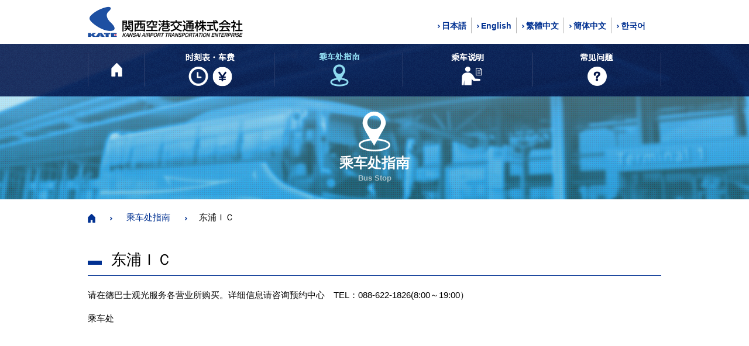

--- FILE ---
content_type: text/html; charset=UTF-8
request_url: https://www.kate.co.jp/scn/busstop/detail/3290
body_size: 4290
content:
<!DOCTYPE html>
<html lang="zh-cn">
<head>
<meta charset="UTF-8">

<!-- Google Tag Manager -->
<script>(function(w,d,s,l,i){w[l]=w[l]||[];w[l].push({'gtm.start':
new Date().getTime(),event:'gtm.js'});var f=d.getElementsByTagName(s)[0],
j=d.createElement(s),dl=l!='dataLayer'?'&l='+l:'';j.async=true;j.src=
'https://www.googletagmanager.com/gtm.js?id='+i+dl;f.parentNode.insertBefore(j,f);
})(window,document,'script','dataLayer','GTM-KFCXLJ3');</script>
<!-- End Google Tag Manager -->

<meta name="viewport" content="width=device-width, maximum-scale=1.0, user-scalable=no">
<meta name="description" content="运营连接关西国际机场（KIX）和关西主要城市（大阪、京都、和歌山、奈良、神户、姫路、高松、德岛、冈山）的机场利木津巴士的关西机场交通株式会社（KATE）的官方网站。刊登了时刻表、票价、线路信息等所有交通信息。">
<meta name="keywords" content="关西机场，KIX，关空，巴士，机场专线巴士，机场巴士">

<!--Facebook -->
<meta property="og:type" content="article"><meta property="og:title" content="东浦ＩＣ | 乘车处指南 | 【官方】关西国际机场的机场利木津巴士、时刻表、乘车处、票价、全部线路列表（关西机场交通株式会社）">
<meta property="og:url" content="http://www.kate.co.jp/scn/busstop/detail/3290">
<meta property="og:image" content="http://www.kate.co.jp/scn/common/img/thumb_fb.jpg">
<meta property="og:description" content="运营连接关西国际机场（KIX）和关西主要城市（大阪、京都、和歌山、奈良、神户、姫路、高松、德岛、冈山）的机场利木津巴士的关西机场交通株式会社（KATE）的官方网站。刊登了时刻表、票价、线路信息等所有交通信息。">
<meta property="og:site_name" content="关西机场交通株式会社(KATE)">
<!--end -->

<title>东浦ＩＣ | 乘车处指南 | 【官方】关西国际机场的机场利木津巴士、时刻表、乘车处、票价、全部线路列表（关西机场交通株式会社）</title>
<link href="/scn/common/img/ficon.ico" rel="SHORTCUT ICON">
<link rel="apple-touch-icon-precomposed" href="/scn/common/img/icon.png" />
<link href="/scn/common/css/common.css" rel="stylesheet" media="all">
<link href="/scn/common/css/animate.min.css" rel="stylesheet" media="all">
<link href="/scn/common/css/hover-min.css" rel="stylesheet" media="all">
<link rel="preconnect" href="https://fonts.googleapis.com">
<link rel="preconnect" href="https://fonts.gstatic.com" crossorigin>
<link href="https://fonts.googleapis.com/css2?family=PT+Sans:wght@400;700&display=swap" rel="stylesheet">
<!-- <link href='http://fonts.googleapis.com/css?family=PT+Sans:400,700' rel='stylesheet' type='text/css'> -->
<link href="/scn/css/style.css" rel="stylesheet" media="all"><link href="/scn/busstop/css/style.css" rel="stylesheet" media="all">
<script src="//ajax.googleapis.com/ajax/libs/jquery/1.11.1/jquery.min.js"></script>
<script src="/common/js/device.js"></script>
<script src="/scn/common/js/app_rsp.js"></script>
<script src="/scn/common/js/common.js"></script>
<!--[if lt IE 9]><script src="/scn/common/js/lib/html5shiv-printshiv.js"></script><script src="/scn/common/js/lib/selectivizr-min.js"></script><![endif]-->
<script type="text/javascript" src="/scn/common/js/lib/jquery.matchHeight-min.js" charset="utf-8"></script>
<script>
    $(function(){
		$(".payment_area table .min-height").matchHeight();
    });
</script>

</head>

<body>

<!-- Google Tag Manager (noscript) -->
<noscript><iframe src="https://www.googletagmanager.com/ns.html?id=GTM-KFCXLJ3"
height="0" width="0" style="display:none;visibility:hidden"></iframe></noscript>
<!-- End Google Tag Manager (noscript) -->

<!--///// header start -->

<div id="header" class="clearfix">
    <header>
        <h1 id="head_logo"><a href="/scn/"><img src="/scn/common/img/logo.png" alt="Kansai Airport Transport Enterprise" ></a></h1>        <p id="home" class="sp-item"><a href="/scn/"><span>HOME</span></a></p>
        <p id="toggle" class="sp-item"><a href="#"><span>メニュー</span></a></p>
        <div id="menu">
            <nav>
                <ul id="lan_nav" class="clearfix">
                    <li><a href="/">日本語</a></li>
                    <li><a href="/en/">English</a></li>
                    <li><a href="/tcn/">繁體中文</a></li>
                    <li><a href="/scn/">簡体中文</a></li>
                    <li class="last_child"><a href="/kr/">한국어</a></li>
                </ul>
            </nav>
        </div>
    </header>
</div>
<!--///// header end -->


<div id="wrapper">
    
    <section>
        <div id="main_wrapper">
            <div id="main_inner">
                <div id="g_nav_wrap_lower">
    <nav>
        <ul id="g_nav" class="clearfix">
            <li id="g_nav_home" class="first_child pc-item"><a href="/scn/"><span>HOME</span></a></li>
            <li id="g_nav01"><a href="/scn/timetable/"><span>时刻表・车费</span></a></li>
            <li id="g_nav02"><a href="/scn/busstop/"><span>乘车处指南</span></a></li>
            <li id="g_nav04"><a href="/scn/guide/"><span>乘车说明</span></a></li>
        	<li id="g_nav05" class="last_child"><a href="/scn/faq/"><span>常见问题</span></a></li>
    	</ul>
	</nav>
</div>                
                    <div id="main_wrap">
                        <div id="main">
                            <p><img src="/scn/busstop/img/ico_busstop.png" width="55" height="70" /></p>
                            <h1 class="animated fadeIn">乘车处指南<span>Bus Stop</span></span></h1>
                        </div>
                    </div>
            <!--main_inner --></div>
        <!--main_wrapper --></div>
    </section>
    
    <!--パンくず start -->
        <div id="topicpath" class="wauto pc-item">
            <ul>
                <li><a href="/scn"><img src="/scn/common/img/ico_home.gif" width="13" height="15" /></a></li>
                <li><span><img src="/scn/common/css/img/arrow01.png" width="5" height="7" /></span>
                <a href="/scn/busstop/index">乘车处指南</a></li>
                <li><span><img src="/scn/common/css/img/arrow01.png" width="5" height="7" /></span>东浦ＩＣ</li>
            </ul>
        </div>
    <!--パンくず end -->
    
    <div id="contents">
    
        <section>
            <h2>东浦ＩＣ</h2>

                        <!-- <h4>购买车票</h4> -->
			
			
			
            <div class="edit_article clearfix"><p class="txt"><p>请在徳巴士观光服务各营业所购买。详细信息请咨询预约中心　TEL：088-622-1826(8:00～19:00）</p></p></div>
            
                        <div class="edit_article clearfix station-txt"><p class="txt"><p>乘车处</p>
<div style="position: relative; padding-bottom: 56.25%; padding-top: 30px; height: 0; overflow: hidden;">
<iframe src="https://maps.google.co.jp/maps?key=AIzaSyCAH7Fca7Nu0MK2F-RStN3B4bNlQkA6HlI&q=34.54496400000000,134.98227900000000&output=embed" width="600" height="450" frameborder="0" style="border:0; position:absolute; top:0; left:0; width:100%; height:100%;" allowfullscreen></iframe>		
</div>	
<br>
<br>
<p>下车处</p>
<div style="position: relative; padding-bottom: 56.25%; padding-top: 30px; height: 0; overflow: hidden;">
<iframe src="https://maps.google.co.jp/maps?key=AIzaSyCAH7Fca7Nu0MK2F-RStN3B4bNlQkA6HlI&q=34.54461300000000,134.98268800000000&output=embed" width="600" height="450" frameborder="0" style="border:0; position:absolute; top:0; left:0; width:100%; height:100%;" allowfullscreen></iframe>			
</div></p></div>
            
         </section>
         
                  
                 
    <!--contents --></div>

<div id="footer_wrap">
  <div id="footer" class="sp100 clearfix">
        <footer>
            <div id="box_footer01">
                <p><img src="/scn/common/img/logo_footer.png" alt="Kansai Airport Transport Enterprise" width="209" height="44" /></p>
                <p id="add"><span>本社及临空营业所</span>〒598-0048 大阪府泉佐野市临空往来北2番地12</p>
                <ul id="lan_nav_ft" class="clearfix">
                    <li><a href="/" class="hvr-round-corners"><span>日本語</span></a></li>
                    <li><a href="/en/" class="hvr-round-corners"><span>English</span></a></li>
                    <li><a href="/tcn/" class="hvr-round-corners"><span>繁體中文</span></a></li>
                    <li><a href="/scn/" class="hvr-round-corners"><span>簡体中文</span></a></li>
                    <li class="last_child"><a href="/kr/" class="hvr-round-corners"><span>한국어</span></a></li>
                </ul>
            </div>

            <div id="box_footer02" class="box_footer">
                <div class="link_footer01 clearfix">
                    <div class="fl box_left arrow01"><a href="/scn/">HOME</a></div>
                    <div class="fl arrow01"><a href="/scn/busstop/">乘车处指南</a></div>
                </div>
                <div class="link_footer01 clearfix">
                    <div class="fl box_left">
                        <div class="arrow01 pc-item"><a href="/scn/timetable/">时刻表・车费</a></div>
                        <div class="menu_footer arrow01 sp-item"><span>时刻表・车费</span></div>
                        <div class="link_footer02">
                                <div class="arrow02"><a href="/scn/timetable/detail/UM">大阪站前（梅田）</a></div>
                                <div class="arrow02"><a href="/scn/timetable/detail/UH">近铁上本町・心斋桥</a></div>
                                <div class="arrow02"><a href="/scn/timetable/detail/NU">南港・天保山・日本环球影城&trade;</a></div>
                                <div class="arrow02"><a href="/scn/timetable/detail/KB">神户</a></div>
                                <div class="arrow02"><a href="/scn/timetable/detail/KY">京都</a></div>
                                <div class="arrow02"><a href="/scn/timetable/detail/NR">奈良</a></div>
                                <div class="arrow02 last_child"><a href="/scn/timetable/#route_list">通过路线一览查找</a></div>
                        </div>
                    </div>
                    <div class="fl">
                        <div class="arrow01 pc-item"><a href="/scn/guide/">乘车说明</a></div>
                        <div class="menu_footer arrow01 sp-item"><span>乘车说明</span></div>
                        <div class="link_footer02">
                                <div class="arrow02"><a href="/scn/guide/#guide01"><span>使用时的注意事项</span></a></div>
                                <div class="arrow02"><a href="/scn/guide/#guide02"><span>购买车票</span></a></div>
                                <div class="arrow02"><a href="/scn/guide/#guide04"><span>关于预约</span></a></div>
                                <div class="arrow02"><a href="/scn/guide/#guide07"><span>关于无现金支付</span></a></div>
                                <div class="arrow02"><a href="/scn/guide/#guide11"><span>关于退票</span></a></div>
                                <div class="arrow02"><a href="/scn/guide/#guide03"><span>寄放随身物品</span></a></div>
                                <div class="arrow02"><a href="/scn/guide/#guide05"><span>行动不便的旅客</span></a></div>
                                <div class="arrow02"><a href="/scn/guide/#guide06"><span>携带宠物的旅客</span></a></div>
                                <div class="arrow02 last_child"><a href="/scn/guide/#guide10"><span>关于车内文明</span></a></div>
                         </div>
                     </div>
                </div>
            </div>

        	<div id="box_footer03" class="box_footer">
            	<div class="link_footer01">
                    <div class="arrow01"><a href="/scn/faq/">常见问题</a></div>
                    <div class="arrow01"><a href="/scn/bestchoice/">BESTCHOICE！KIX机场巴士</a></div>
                    <div class="arrow01"><a href="/scn/charter/">包租巴士</a></div>
                    <div class="arrow01"><a href="/scn/kix_busstop/">关西机场乘车处指南</a></div>
                    <div class="arrow01"><a href="/scn/contact/">信息咨询・失物招领</a></div>
                </div>
            </div>
      </footer>
  <!--//#footer --></div>
<!--//#footer_wrap --></div>
<p class="sp-item"><img src="/scn/common/img/bg_footer_sp.png" width="640" height="280" /></p>

<div id="pagetop_wrap">
	<p id="pagetop" class="smooth"><a href="#wrapper"><span>Page Top</span></a></p>
</div>

<div id="footer_wrap02">
	<div id="footer02" class="sp100">
            <div>
                <ul>
                    <li class="first_child"><a href="/scn/sitemap/">网站地图</a></li>
                    <li class="last_child"><a href="/scn/company/">公司简介</a></li>
                </ul>
            </div>
    </div>
</div>

<div id="footer_wrap03">
<div id="footer03" class="sp100 clearfix">
    <div class="banner">
        <p class="logo"><a href="/scn/"><img src="/scn/common/img/logo_footer02.gif" width="210" height="42" /></a></p>
        <p><a href="http://www.mlit.go.jp/kankocho/zh-cn/" target="_blank"><img src="/scn/common/img/logo_jed.gif" width="188" height="41" /></a></p>
    </div>
	<p id="copy">Copyright &copy; KANSAI AIRPORT TRANSPORTATION ENTERPRISE CO.,LTD. All rights reserved.</p>
</div>
</div>

<!--//#wrapper --></div>






</body>
</html>

--- FILE ---
content_type: text/css
request_url: https://www.kate.co.jp/scn/common/css/common.css
body_size: 5194
content:
@charset "UTF-8";
/**
 * 目次
 *
 * 01. reset
 * 02. BaseSet
 * 03. Layout
 *
 */
/* ==========================================================================
   01. reset
   ========================================================================== */
html, body, div, span, object, iframe, h1, h2, h3, h4, h5, h6, p, blockquote, pre, abbr, address, cite, code, del, dfn, em, img, ins, kbd, q, samp, small, strong, sub, sup, var, b, i, dl, dt, dd, ol, ul, li, fieldset, form, label, legend, table, caption, tbody, tfoot, thead, tr, th, td, article, aside, canvas, details, figcaption, figure, footer, header, hgroup, menu, nav, section, summary, time, mark, audio, video {
  margin: 0;
  padding: 0;
  border: 0;
  outline: 0;
  font-size: 100%;
  vertical-align: baseline;
  background: transparent; }

body {
  line-height: 1; }

article, aside, details, figcaption, figure, footer, header, hgroup, menu, nav, section {
  display: block; }

ul {
  list-style: none; }

blockquote, q {
  quotes: none; }

blockquote:before, blockquote:after, q:before, q:after {
  content: none; }

a {
  margin: 0;
  padding: 0;
  font-size: 100%;
  vertical-align: baseline;
  background: transparent; }

ins {
  background-color: #ff9;
  color: #000;
  text-decoration: none; }

mark {
  background-color: #ff9;
  color: #000;
  font-style: italic;
  font-weight: bold; }

del {
  text-decoration: line-through; }

abbr[title], dfn[title] {
  border-bottom: 1px dotted;
  cursor: help; }

table {
  border-collapse: collapse;
  border-spacing: 0; }

hr {
  display: block;
  height: 1px;
  border: 0;
  border-top: 1px solid #ccc;
  margin: 1em 0;
  padding: 0; }

input, select {
  vertical-align: middle; }

/* ==========================================================================
   02. BaseSet
   ========================================================================== */
html {
  overflow-y: scroll;
  font-size: 62.5%; }

body {
  font-family: "Microsoft YaHei", 微软雅黑, Arial, "YuGothic", "游ゴシック", "ヒラギノ角ゴ Pro W3", "Hiragino Kaku Gothic Pro", "メイリオ", Meiryo, "ＭＳ Ｐゴシック", "PT Sans", sans-serif, "Gulim", "Apple Gothic";
  font-size: 150%;
  line-height: 1.5;
  -webkit-text-size-adjust: 100%; }

/* link
   ========================================================================== */
a {
  color: #013192;
  text-decoration: none; }

a:visited {
  color: #013192;
  text-decoration: none; }

a:hover {
  color: #013192;
  text-decoration: none;
  opacity: 0.7; }

.hvr-round-corners {
  font-weight: bold !important; }

.hvr-round-corners:hover {
  text-decoration: none !important;
  opacity: 1.0; }

.hvr-round-corners a:hover {
  text-decoration: none !important;
  opacity: 1.0; }

.font-red {
  color: #c93434; }

/* fontsize
   ========================================================================== */
.text10 {
  font-size: 71.4285714286%; }

.text11 {
  font-size: 78.5714285714%; }

.text12 {
  font-size: 85.7142857143%; }

.text13 {
  font-size: 92.8571428571%; }

.text14 {
  font-size: 100%; }

.text15 {
  font-size: 107.1428571429%; }

.text16 {
  font-size: 114.2857142857%; }

.text17 {
  font-size: 121.4285714286%; }

.text18 {
  font-size: 128.5714285714%; }

.text19 {
  font-size: 135.7142857143%; }

.text20 {
  font-size: 142.8571428571%; }

.text21 {
  font-size: 150%; }

.text22 {
  font-size: 157.1428571429%; }

.text23 {
  font-size: 164.2857142857%; }

.text24 {
  font-size: 171.4285714286%; }

.text25 {
  font-size: 178.5714285714%; }

.text26 {
  font-size: 185.7142857143%; }

ul.inner li,
td.inner {
  font-size: 100% !important; }

/* image
   ========================================================================== */
img {
  vertical-align: bottom;
  line-height: 1.0; }

table th img,
table td img {
  vertical-align: middle; }

/* ClearFix
   ========================================================================== */
.clear {
  clear: both; }

/* modern browsers */
.clearfix:after,
.fbox:after,
#contents:after,
.item-wrap:after {
  content: "";
  display: block;
  height: 0;
  clear: both;
  visibility: hidden; }

/* IE7 */
.clearfix,
.fbox,
#contents,
.item-wrap {
  display: inline-block; }

/* legacy IE */
* html .clearfix,
* html .fbox,
* html #contents,
* html .item-wrap {
  height: 1%; }

.clearfix,
.fbox,
#contents,
.item-wrap {
  display: block; }

/* float
   ========================================================================== */
.fr {
  float: right; }

.fl {
  float: left; }

ul.fbox li {
  float: left;
  display: inline; }

.in-block {
  letter-spacing: -.40em; }

.in-block li,
.in-block dt,
.in-block dd {
  display: inline-block;
  *display: inline;
  *zoom: 1;
  letter-spacing: normal;
  vertical-align: top; }

/* text style
   ========================================================================== */
.text-bold {
  font-weight: bold; }

/* margin
   ========================================================================== */
.mt0 {
  margin-top: 0 !important; }

.mt5 {
  margin-top: 5px !important; }

.mt10 {
  margin-top: 10px !important; }

.mt15 {
  margin-top: 15px !important; }

.mt20 {
  margin-top: 20px !important; }

.mt25 {
  margin-top: 25px !important; }

.mt30 {
  margin-top: 30px !important; }

.mt40 {
  margin-top: 40px !important; }

.mt50 {
  margin-top: 50px !important; }

.mt60 {
  margin-top: 60px !important; }

.mb0 {
  margin-bottom: 0 !important; }

.mb5 {
  margin-bottom: 5px !important; }

.mb10 {
  margin-bottom: 10px !important; }

.mb15 {
  margin-bottom: 15px !important; }

.mb20 {
  margin-bottom: 20px !important; }

.mb25 {
  margin-bottom: 25px !important; }

.mb30 {
  margin-bottom: 30px !important; }

.mr5 {
  margin-right: 5px !important; }

.mr10 {
  margin-right: 10px !important; }

.mr15 {
  margin-right: 15px !important; }

.mr20 {
  margin-right: 20px !important; }

.ml5 {
  margin-left: 5px !important; }

.ml10 {
  margin-left: 10px !important; }

.ml15 {
  margin-left: 15px !important; }

.ml20 {
  margin-left: 20px !important; }

/* padding
   ========================================================================== */
.pt0 {
  padding-top: 0 !important; }

.pb0 {
  padding-botttom: 0 !important; }

/* form label
   ========================================================================== */
input,
textarea {
  vertical-align: middle; }

label {
  vertical-align: middle; }

/* position
   ========================================================================== */
.text-r {
  text-align: right !important; }

.text-c,
table.text-c th,
table.text-c td,
table.th-c th {
  text-align: center !important; }

.text-l {
  text-align: left !important; }

/* display
   ========================================================================== */
.block {
  display: block; }

/* sp
   ========================================================================== */
.sp-item {
  display: none; }

.wauto {
  max-width: 1280px;
  margin: 0 auto; }

.w95 {
  width: 95%;
  margin: 0 auto; }

.sp100 {
  max-width: 1280px;
  margin: 0 auto; }

.indent {
  padding-left: 1em;
  text-indent: -1em; }

@media screen and (max-width: 1400px) {
  .wauto {
    max-width: 980px; }

  .sp100 {
    max-width: 980px; } }
@media screen and (max-width: 767px) {
  .sp-item {
    display: block; }

  .pc-item {
    display: none; }

  img {
    width: 100%;
    height: auto; }

  .wauto {
    max-width: 90%; }

  .sp100 {
    width: 100%; } }
/* ==========================================================================
   03. Layout
   ========================================================================== */
/**
 * レイアウト
 */
#header {
  max-width: 1280px;
  margin: 0 auto;
  padding-top: 10px;
  overflow: hidden;
  height: 100%;
  position: relative;
  z-index: 1000; }
  #header #head_logo {
    float: left;
    margin-right: 460px;
    width: 265px; }
    #header #head_logo img {
      width: 100%; }
  #header #head_logo {
    margin-right: 460px\9; }
  #header #lan_nav {
    font-size: 120%;
    float: left;
    background: #FFF;
    border-radius: 3px;
    padding: 5px 13px;
    display: inline-block !important;
    margin-top: 15px;
	margin-left:129px;}
    #header #lan_nav li {
      float: left;
      border-right: 1px solid #b6b6b6;
      padding-right: 8px;
      margin-right: 8px; }
      #header #lan_nav li a {
        background: url(/scn/common/css/img/arrow01.png) no-repeat left center;
        padding-left: 8px;
        font-size: 78.5714285714%;
        font-weight: bold;
        display: inline;
        vertical-align: middle !important; }
    #header #lan_nav li.last_child {
      margin-right: 0;
      border-right: none; }
  #header #btn_contact01 {
    float: right; }
    #header #btn_contact01 a {
      color: #fff;
      background-color: #013192;
      border-radius: 3px;
      color: #fff;
      font-size: 78.5714285714%;
      font-weight: bold;
      padding: 5px 13px;
      display: inline-block !important;
      margin-top: 15px;
      margin-left: 15px; }

#wrapper {
  background: url(/scn/common/css/img/bg_footer.jpg) no-repeat center bottom 100px;
  background-size: contain;
  width: 100%;
  position: relative; }

#footer_wrap #footer {
  height: 800px;
  margin-top: 130px; }
  #footer_wrap #footer #box_footer01 {
    width: 20%;
    float: left;
    margin-right: 5%; }
    #footer_wrap #footer #box_footer01 #add {
      font-size: 85.7142857143%;
      margin: 15px 0; }
      #footer_wrap #footer #box_footer01 #add span {
        display: block; }
    #footer_wrap #footer #box_footer01 #lan_nav_ft a {
      font-size: 85.7142857143%;
      display: block;
      background-color: #fff;
      font-weight: bold;
      border-radius: 3px;
      text-align: center;
      margin-bottom: 7px;
      padding: 5px 0; }
      #footer_wrap #footer #box_footer01 #lan_nav_ft a span {
        background: url(/scn/common/css/img/arrow01.png) no-repeat center left;
        display: inline-block;
        padding-left: 15px; }
  #footer_wrap #footer #box_footer02 {
    width: 55%;
    float: left; }
    #footer_wrap #footer #box_footer02 .link_footer01 div.fl {
      float: left; }
    #footer_wrap #footer #box_footer02 .link_footer01 .box_left {
      width: 35%;
      margin-right: 10%; }
  #footer_wrap #footer #box_footer03 {
    width: 20%;
    float: left; }
    #footer_wrap #footer #box_footer03 #btn_contact01_footer {
      width: 100%; }
      #footer_wrap #footer #box_footer03 #btn_contact01_footer a {
        color: #fff;
        background-color: #013192;
        border-radius: 3px;
        color: #fff;
        font-size: 100%;
        font-weight: bold;
        padding: 5px 0;
        display: inline-block !important;
        margin-top: 10px;
        text-align: center;
        width: 100%; }
  #footer_wrap #footer .box_footer {
    width: 12%;
    float: left; }
    #footer_wrap #footer .box_footer .link_footer01 div.arrow01 {
      margin-bottom: 12px; }
      #footer_wrap #footer .box_footer .link_footer01 div.arrow01 a {
        background: url(/scn/common/css/img/arrow04.png) no-repeat left top 5px;
        display: block;
        padding-left: 20px;
        font-size: 114.2857142857%;
        font-weight: bold;
        color: #2a2a2a; }
    #footer_wrap #footer .box_footer .link_footer01 .link_footer02 {
      margin-top: 12px; }
      #footer_wrap #footer .box_footer .link_footer01 .link_footer02 div.arrow02 {
        float: none !important;
        margin-bottom: 12px;
        line-height: 1.2; }
        #footer_wrap #footer .box_footer .link_footer01 .link_footer02 div.arrow02 a {
          background: url(/scn/common/css/img/arrow01.png) no-repeat left top 5px !important;
          display: block;
          padding-left: 20px;
          font-size: 92.8571428571%;
          color: #2a2a2a; }

#footer_wrap02 {
  background-color: #0e2a7e;
  margin-top: -1px;
  width: 100%; }
  #footer_wrap02 #footer02 {
    padding-top: 15px;
    padding-bottom: 15px; }
    #footer_wrap02 #footer02 ul {
      text-align: center; }
      #footer_wrap02 #footer02 ul li {
        display: inline-block;
        border-right: 1px solid #fff;
        padding-right: 25px;
        margin-right: 25px; }
        #footer_wrap02 #footer02 ul li a {
          color: #FFF;
          font-size: 85.7142857143%; }
          #footer_wrap02 #footer02 ul li a span.pdf {
            background: url(/scn/common/css/img/ico_pdf.png) no-repeat top right;
            background-size: 15px 20px;
            display: inline-block;
            padding-right: 22px; }
      #footer_wrap02 #footer02 ul li.first_child {
        border-left: 1px solid #fff;
        padding-left: 25px; }
      #footer_wrap02 #footer02 ul li.last_child {
        margin-right: 0; }

#footer_wrap03 {
  background-color: #fff;
  width: 100%; }
  #footer_wrap03 #footer03 #copy {
    padding-bottom: 10px;
    font-size: 78.5714285714%;
    text-align: center; }
  #footer_wrap03 #footer03 .banner {
    text-align: center;
    padding-top: 15px;
    margin-bottom: 10px; }
    #footer_wrap03 #footer03 .banner p {
      display: inline-block;
      margin-left: 15px; }

#pagetop_wrap {
  width: 100%;
  position: relative;
  height: 50px; }
  #pagetop_wrap #pagetop {
    position: fixed;
    right: 0;
    bottom: 140px; }
    #pagetop_wrap #pagetop a {
      display: block;
      width: 50px;
      height: 50px;
      text-align: center;
      background-color: #0e2a7e; }
      #pagetop_wrap #pagetop a span {
        background: url(/scn/common/css/img/btn_top.png) no-repeat center center;
        text-indent: 100%;
        white-space: nowrap;
        overflow: hidden;
        display: block;
        padding-top: 25px; }

.error404 #main_wrapper {
  width: 100%;
  background: url(/scn/common/css/img/img_ttl_utility.jpg) no-repeat center center;
  background-size: cover; }
  .error404 #main_wrapper #main {
    padding: 35px 0 !important; }
.error404 #error_msg {
  margin: 30px auto 0;
  width: 980px; }
  .error404 #error_msg p {
    line-height: 1.7; }
  .error404 #error_msg p.btn {
    margin: 20px 0 10px 0; }
    .error404 #error_msg p.btn a {
      background: url(/scn/common/css/img/arrow04.png) no-repeat left top 5px;
      display: block;
      padding-left: 20px;
      font-size: 114.2857142857%;
      font-weight: bold;
      color: #2a2a2a; }

@media screen and (max-width: 1400px) {
  #header {
    width: 980px; }
    #header #head_logo {
      float: left;
      margin-right: 190px; }

  #wrapper {
    width: 100%;
    min-width: 980px; }

  #footer_wrap #footer {
    height: 700px;
    margin-top: 120px; } }
@media screen and (max-width: 767px) {
  body {
    font-size: 135.7142857143%; }

  #wrapper {
    background-image: none;
    min-width: inherit; }

  #header {
    width: 100% !important;
    position: relative;
    overflow: inherit;
    height: auto;
    padding-top: 14px; }
    #header #head_logo {
      width: 170px;
      height: auto;
      position: absolute;
      left: 10px;
      top: 10px; }
      #header #head_logo img {
        width: 100%;
        height: auto; }
    #header #lan_nav {
      width: 120%;
      padding: 0;
      margin-top: 40px;
      margin-left:0;}
      #header #lan_nav li {
        float: none;
        border-right: none;
        border-bottom: 1px solid #b6b6b6;
        padding-right: 0;
        margin-right: 0;
        font-size: 128.5714285714%;
        padding: 15px 20px; }
        #header #lan_nav li a {
          background: url(/scn/common/css/img/arrow01_sp.png) no-repeat left center;
          background-size: 4px 6px;
          display: block; }
    #header #btn_contact01 {
      float: none; }
      #header #btn_contact01 a {
        width: 90%;
        margin-right: 5%;
        margin-left: 5%;
        font-size: 107.1428571429%;
        padding: 15px 0;
        text-align: center; }

  #home {
    position: absolute;
    right: 50px; }
    #home a span {
      background: url(/scn/common/img/btn_home_sp.gif) no-repeat left top;
      display: block;
      width: 20px;
      height: 25px;
      overflow: hidden;
      text-indent: 100%;
      white-space: nowrap;
      background-size: contain; }

  #toggle {
    position: absolute;
    right: 10px; }
    #toggle a span {
      background: url(/scn/common/img/btn_menu_sp.gif) no-repeat left top;
      display: block;
      width: 23px;
      height: 25px;
      overflow: hidden;
      text-indent: 100%;
      white-space: nowrap;
      background-size: contain; }

  #menu {
    display: none; }

  #wrapper {
    margin-top: 40px; }

  #footer_wrap #footer {
    font-size: 85.7142857143%;
    height: inherit;
    margin-top: 40px;
    background-size: contain; }
    #footer_wrap #footer #box_footer01 {
      display: none; }
    #footer_wrap #footer #box_footer02 {
      width: 100%;
      float: none; }
      #footer_wrap #footer #box_footer02 .link_footer01 div {
        float: none;
        width: 100%; }
      #footer_wrap #footer #box_footer02 .link_footer01 .box_left {
        width: 100%;
        margin-right: 0; }
      #footer_wrap #footer #box_footer02 .link_footer02 {
        display: none; }
    #footer_wrap #footer #box_footer03 {
      width: 100%;
      float: none; }
      #footer_wrap #footer #box_footer03 #btn_contact01_footer {
        float: none; }
        #footer_wrap #footer #box_footer03 #btn_contact01_footer a {
          width: 90%;
          margin-right: 5%;
          margin-left: 5%;
          font-size: 128.5714285714%;
          padding: 15px 0; }
        #footer_wrap #footer #box_footer03 #btn_contact01_footer span {
          padding-left: 20px; }
    #footer_wrap #footer .box_footer .link_footer01 .arrow01 {
      border-bottom: 1px solid #d5d5d5;
      padding-bottom: 15px;
      margin-top: 15px;
      margin-bottom: 0 !important; }
      #footer_wrap #footer .box_footer .link_footer01 .arrow01 a {
        background: url(/scn/common/css/img/arrow05_sp.png) no-repeat center right 20px !important;
        background-size: 11px 18px !important; }
      #footer_wrap #footer .box_footer .link_footer01 .arrow01 span {
        background: url(/scn/common/css/img/arrow05_sp.png) no-repeat center right 20px !important;
        background-size: 11px 18px !important;
        color: #2a2a2a;
        display: block;
        font-size: 114.286%;
        font-weight: bold;
        padding-left: 20px;
        cursor: pointer; }
      #footer_wrap #footer .box_footer .link_footer01 .arrow01 span:hover {
        opacity: 0.7; }
    #footer_wrap #footer .box_footer .link_footer01 .link_footer02 {
      margin-top: 0 !important; }
      #footer_wrap #footer .box_footer .link_footer01 .link_footer02 div.arrow02 {
        background-color: #f4f4f4;
        margin-bottom: 0 !important; }
        #footer_wrap #footer .box_footer .link_footer01 .link_footer02 div.arrow02 a {
          font-size: 92.8571428571%;
          background: url(/scn/common/css/img/arrow03_sp.png) no-repeat center right 20px !important;
          background-size: 7px 12px !important;
          color: #2a2a2a !important;
          display: block !important;
          font-weight: bold !important;
          border-bottom: 1px solid #d5d5d5;
          padding: 15px 40px 15px 30px !important; }

  #footer_wrap02 {
    background-color: #0e2a7e;
    margin-top: -10px;
    width: 100%; }
    #footer_wrap02 #footer02 {
      padding-top: 0;
      padding-bottom: 12px; }
      #footer_wrap02 #footer02 ul {
        text-align: center;
        margin-bottom: 0;
        float: none !important; }
        #footer_wrap02 #footer02 ul li {
          padding: 2px 0 !important;
          margin-right: 7px !important;
          line-height: 1.0;
          border-right: none; }
          #footer_wrap02 #footer02 ul li a {
            color: #FFF;
            font-size: 78.5714285714%; }
            #footer_wrap02 #footer02 ul li a span.pdf {
              background: none;
              padding-right: 0; }
        #footer_wrap02 #footer02 ul li.first_child {
          border-left: none !important; }
        #footer_wrap02 #footer02 ul li.last_child {
          margin-right: 0 !important; }

  #footer_wrap03 {
    background-color: #fff;
    width: 100%;
    padding: 8px 0; }
    #footer_wrap03 #footer03 #copy {
      clear: both !important;
      float: none !important;
      text-align: center;
      padding-top: 0;
      padding-bottom: 0;
      line-height: 1.2;
      margin-top: 7px; }
    #footer_wrap03 #footer03 .banner {
      float: none;
      text-align: center;
      width: 90%;
      margin: 0 auto;
      padding-top: 0; }
      #footer_wrap03 #footer03 .banner p {
        margin-left: 0;
        float: left;
        width: 45%; }
        #footer_wrap03 #footer03 .banner p img {
          width: 100%;
          height: auto; }
      #footer_wrap03 #footer03 .banner p.logo {
        margin-right: 10%; }

  #pagetop_wrap {
    width: 100%;
    position: inherit;
    height: 50px; }
    #pagetop_wrap #pagetop {
      position: inherit; }
      #pagetop_wrap #pagetop a {
        display: block;
        width: 100%;
        height: 35px;
        padding-top: 5px;
        text-align: center;
        background-color: #0e2a7e; }
        #pagetop_wrap #pagetop a span {
          background: url(/scn/common/css/img/btn_top_sp.png) no-repeat center center;
          text-indent: 100%;
          white-space: nowrap;
          overflow: hidden;
          display: block;
          width: 96px;
          height: 5px;
          background-size: contain;
          margin: 0 auto; }
      #pagetop_wrap #pagetop a:hover {
        opacity: 1.0; }

  .error404 #main_wrap #main {
    padding: 10px 0 !important;
    margin-bottom: 10px; }
    .error404 #main_wrap #main p {
      width: 46px !important;
      height: 35px !important;
      margin-top: 15px !important; }
    .error404 #main_wrap #main h1 {
      margin-top: 0 !important; }
  .error404 #error_msg {
    margin: 30px auto 0;
    width: 100%; }
    .error404 #error_msg p {
      line-height: 1.7; }
    .error404 #error_msg p.btn {
      margin: 20px 0 10px 0; }
      .error404 #error_msg p.btn a {
        background: url(/scn/common/css/img/arrow04_sp.png) no-repeat left top 5px;
        background-size: 13px 14px; } }


--- FILE ---
content_type: text/css
request_url: https://www.kate.co.jp/scn/css/style.css
body_size: 3923
content:
@charset "UTF-8";
/**
 * 共通スタイル
 */
/* ==========================================================================
   共通
   ========================================================================== */
#wrapper #g_nav_wrap_lower {
  background: url(/scn/common/css/img/bg_gnav.png) repeat;
  margin-top: 10px; }
  #wrapper #g_nav_wrap_lower ul#g_nav {
    max-width: 1280px;
    margin: 0 auto;
    height: 75px;
    padding-top: 15px;
    position: relative; }
    #wrapper #g_nav_wrap_lower ul#g_nav li {
      float: left;
      width: 22.5%;
      text-align: center;
      box-sizing: border-box;
      border-right: 1px solid #384772; }
      #wrapper #g_nav_wrap_lower ul#g_nav li span {
        display: block;
        height: 58px; }
    #wrapper #g_nav_wrap_lower ul#g_nav li#g_nav_home {
      width: 10%; }
    #wrapper #g_nav_wrap_lower ul#g_nav li#g_nav_home a {
      background: url(/scn/common/img/gnav_home.png) no-repeat center bottom;
      display: block;
      overflow: hidden;
      text-indent: 100%;
      white-space: nowrap;
      height: 58px; }
    #wrapper #g_nav_wrap_lower ul#g_nav li#g_nav_home a:hover {
      background-position: center top;
      opacity: 1.0; }
    #wrapper #g_nav_wrap_lower ul#g_nav li#g_nav01 a {
      background: url(/scn/common/img/gnav01.png) no-repeat center bottom;
      display: block;
      overflow: hidden;
      text-indent: 100%;
      white-space: nowrap;
      height: 58px; }
    #wrapper #g_nav_wrap_lower ul#g_nav li#g_nav01 a:hover {
      background-position: center top;
      opacity: 1.0; }
    #wrapper #g_nav_wrap_lower ul#g_nav li#g_nav02 a {
      background: url(/scn/common/img/gnav02.png) no-repeat center bottom;
      display: block;
      overflow: hidden;
      text-indent: 100%;
      white-space: nowrap;
      height: 58px; }
    #wrapper #g_nav_wrap_lower ul#g_nav li#g_nav02 a:hover {
      background-position: center top;
      opacity: 1.0; }
    #wrapper #g_nav_wrap_lower ul#g_nav li#g_nav03 a {
      background: url(/scn/common/img/gnav03.png) no-repeat center bottom;
      display: block;
      overflow: hidden;
      text-indent: 100%;
      white-space: nowrap;
      height: 58px; }
    #wrapper #g_nav_wrap_lower ul#g_nav li#g_nav03 a:hover {
      background-position: center top;
      opacity: 1.0; }
    #wrapper #g_nav_wrap_lower ul#g_nav li#g_nav04 a {
      background: url(/scn/common/img/gnav04.png) no-repeat center bottom;
      display: block;
      overflow: hidden;
      text-indent: 100%;
      white-space: nowrap;
      height: 58px; }
    #wrapper #g_nav_wrap_lower ul#g_nav li#g_nav04 a:hover {
      background-position: center top;
      opacity: 1.0; }
    #wrapper #g_nav_wrap_lower ul#g_nav li#g_nav05 a {
      background: url(/scn/common/img/gnav05.png) no-repeat center bottom;
      display: block;
      overflow: hidden;
      text-indent: 100%;
      white-space: nowrap;
      height: 58px; }
    #wrapper #g_nav_wrap_lower ul#g_nav li#g_nav05 a:hover {
      background-position: center top;
      opacity: 1.0; }
    #wrapper #g_nav_wrap_lower ul#g_nav li.first_child {
      border-left: 1px solid #384772; }
#wrapper #main_wrapper {
  height: 266px;
  margin-bottom: 20px; }
#wrapper #main_wrap #main {
  padding: 25px 0; }
  #wrapper #main_wrap #main p {
    margin-bottom: 3px;
    text-align: center; }
  #wrapper #main_wrap #main h1 {
    font-size: 157.1428571429%;
    font-weight: bold;
    text-align: center;
    color: #fff;
    line-height: 1.4; }
    #wrapper #main_wrap #main h1 span {
      font-size: 55%;
      font-weight: bold;
      text-align: center;
      display: block;
      opacity: 0.6; }
#wrapper #topicpath ul li {
  display: inline-block; }
  #wrapper #topicpath ul li img {
    vertical-align: middle; }
  #wrapper #topicpath ul li span {
    display: inline-block;
    margin-left: 20px;
    margin-right: 20px; }
#wrapper #contents {
  max-width: 1280px;
  margin: 0 auto; }
  #wrapper #contents h2 {
    font-size: 171.4285714286%;
    font-weight: normal;
    border-bottom: 1px solid #013192;
    padding-bottom: 10px;
    background: url(/scn/common/img/ico_h2.gif) no-repeat center left;
    padding-left: 40px;
    line-height: 1.3;
    margin-top: 45px;
    margin-bottom: 20px; }
  #wrapper #contents h4 {
    font-size: 142.8571428571%;
    font-weight: bold;
    background: url(/scn/common/img/ico_h4.gif) no-repeat center left;
    padding-left: 20px;
    color: #013192;
    margin-top: 65px;
    margin-bottom: 30px; }
  #wrapper #contents .sub_contents {
    display: inline-block;
    width: 29%;
    margin-right: 5%;
    vertical-align: top; }
  #wrapper #contents .sub_contents.last_child {
    margin-right: 0; }
  #wrapper #contents .btn_contact01 a {
    color: #fff;
    background-color: #013192;
    border-radius: 3px;
    font-size: 107.1428571429%;
    font-weight: bold;
    padding: 10px 40px;
    display: inline-block !important;
    margin-top: 20px; }
  #wrapper #contents .btn_link a {
    color: #fff;
    background-color: #013192;
    border-radius: 3px;
    font-size: 107.1428571429%;
    font-weight: bold;
    padding: 10px 40px;
    display: inline-block !important; }
    #wrapper #contents .btn_link a span {
      background: url(/scn/common/css/img/arrow09.png) no-repeat left center;
      display: inline-block;
      padding-left: 28px; }
  #wrapper #contents .ico_print {
    width: 25%;
    float: right;
    margin-right: 10px; }
    #wrapper #contents .ico_print a {
      background-color: #013192;
      border-radius: 3px;
      display: block;
      font-size: 107.1428571429%;
      font-weight: bold;
      margin-bottom: 7px;
      padding: 8px 0;
      text-align: center;
      color: #FFF; }
      #wrapper #contents .ico_print a span {
        background: url("/scn/common/css/img/ico_print.png") no-repeat scroll right center;
        display: inline-block;
        padding-right: 28px; }
  #wrapper #contents .ico_pdf {
    width: 25%;
    float: right; }
    #wrapper #contents .ico_pdf a {
      background-color: #013192;
      border-radius: 3px;
      display: block;
      font-size: 107.1428571429%;
      font-weight: bold;
      margin-bottom: 7px;
      padding: 8px 0;
      text-align: center;
      color: #FFF; }
      #wrapper #contents .ico_pdf a span {
        background: url("/scn/common/css/img/ico_pdf.png") no-repeat scroll right center;
        display: inline-block;
        padding-right: 35px; }
  #wrapper #contents .ico_ex {
    width: 25%;
    float: right; }
    #wrapper #contents .ico_ex a {
      background-color: #013192;
      border-radius: 3px;
      display: block;
      font-size: 107.1428571429%;
      font-weight: bold;
      margin-bottom: 7px;
      padding: 8px 0;
      text-align: center;
      color: #FFF; }
      #wrapper #contents .ico_ex a span {
        background: url("/scn/common/css/img/ico_excel.png") no-repeat scroll right center;
        display: inline-block;
        padding-right: 35px; }
  #wrapper #contents .ico_window {
    width: 25%;
    float: right; }
    #wrapper #contents .ico_window a {
      background-color: #013192;
      border-radius: 3px;
      display: block;
      font-size: 107.1428571429%;
      font-weight: bold;
      margin-bottom: 7px;
      padding: 8px 0;
      text-align: center;
      color: #FFF; }
      #wrapper #contents .ico_window a span {
        background: url("/scn/common/css/img/ico_window03.png") no-repeat scroll right center;
        display: inline-block;
        padding-right: 35px; }
  #wrapper #contents .ttl_wrap {
    margin: 80px 0 40px; }
    #wrapper #contents .ttl_wrap .ttl {
      margin-bottom: 40px; }
      #wrapper #contents .ttl_wrap .ttl p {
        margin-bottom: 3px;
        text-align: center; }
      #wrapper #contents .ttl_wrap .ttl h3 {
        font-size: 178.5714285714%;
        font-weight: bold;
        text-align: center;
        color: #2a2a2a;
        line-height: 1.4; }
        #wrapper #contents .ttl_wrap .ttl h3 span {
          font-size: 60%;
          font-weight: bold;
          text-align: center;
          display: block;
          opacity: 0.6; }
  #wrapper #contents .acc1 {
    border-bottom: 1px solid #d5d5d5; }
    #wrapper #contents .acc1 dt {
      padding: 10px 20px;
      font-size: 114.2857142857%;
      font-weight: normal;
      border-top: 1px solid #d5d5d5;
      background: url(/scn/common/css/img/btn_plus.png) no-repeat center right 20px;
      line-height: 1.3;
      cursor: pointer;
      color: #013192;
      vertical-align: middle !important; }
      #wrapper #contents .acc1 dt span {
        background: url(/scn/guide/img/ico_guide02.gif) no-repeat center left;
        padding-left: 52px;
        display: inline-block;
        padding-top: 10px;
        padding-bottom: 10px; }
    #wrapper #contents .acc1 dt:first-child {
      margin-top: 45px; }
    #wrapper #contents .acc1 dt.active {
      background: url(/scn/common/css/img/btn_minus.png) no-repeat center right 20px; }
    #wrapper #contents .acc1 dd {
      display: none;
      width: 90%;
      margin: 0 auto 30px;
      line-height: 1.7; }
      #wrapper #contents .acc1 dd ul {
        padding-left: 15px; }
        #wrapper #contents .acc1 dd ul li {
          list-style-type: square; }
      #wrapper #contents .acc1 dd ul.number li {
        list-style-type: decimal; }
      #wrapper #contents .acc1 dd table {
        width: 100%;
        border-top: 1px solid #d5d5d5;
        margin-top: 10px;
        margin-bottom: 10px; }
        #wrapper #contents .acc1 dd table tr th {
          background-color: #efefef;
          border-bottom: 1px solid #d5d5d5;
          border-right: 1px solid #d5d5d5;
          border-top: 1px solid #d5d5d5;
          box-sizing: border-box;
          padding: 20px 20px;
          text-align: left; }
        #wrapper #contents .acc1 dd table tr th:last-child {
          border-right: none; }
        #wrapper #contents .acc1 dd table tr td {
          border-bottom: 1px solid #d5d5d5;
          border-right: 1px solid #d5d5d5;
          box-sizing: border-box;
          padding: 15px; }
        #wrapper #contents .acc1 dd table tr td:last-child {
          border-right: none; }
        #wrapper #contents .acc1 dd table tr td.short {
          background-color: #e3f4fa;
          width: 40%; }
        #wrapper #contents .acc1 dd table tr td.long {
          background-color: #e3f4fa;
          width: 60%; }
        #wrapper #contents .acc1 dd table tr td.bb_d {
          border-bottom: 1px dotted #d5d5d5 !important; }
        #wrapper #contents .acc1 dd table tr .fonts {
          font-size: 85.7142857143%; }
      #wrapper #contents .acc1 dd p.ttl_guide_in {
        font-size: 128.5714285714%;
        color: #013192;
        margin-top: 10px;
        font-weight: bold; }
        #wrapper #contents .acc1 dd p.ttl_guide_in span {
          font-size: 71.4285714286%; }
      #wrapper #contents .acc1 dd p.ttl_guide_in02 {
        font-size: 114.2857142857%;
        color: #013192;
        margin-top: 30px;
        font-weight: bold; }
      #wrapper #contents .acc1 dd span.ttl_guide_in {
        font-size: 128.5714285714%;
        color: #013192;
        margin-top: 40px;
        font-weight: bold;
        display: block; }
      #wrapper #contents .acc1 dd .ast {
        display: block;
        padding-left: 1em;
        text-indent: -1em; }
      #wrapper #contents .acc1 dd .ttl_credit {
        margin-bottom: 40px; }
        #wrapper #contents .acc1 dd .ttl_credit p {
          font-size: 107.1428571429%; }
          #wrapper #contents .acc1 dd .ttl_credit p span {
            margin-right: 5px; }
          #wrapper #contents .acc1 dd .ttl_credit p span:last-child {
            margin-right: 0; }
      #wrapper #contents .acc1 dd .bd_t {
        border-top: 1px dotted #d5d5d5;
        padding-top: 40px; }
      #wrapper #contents .acc1 dd .btn_link {
        margin-top: 20px; }
      #wrapper #contents .acc1 dd p.margin_l {
        margin-top: 50px; }
  #wrapper #contents .edit_article {
    line-height: 1.7; }
    #wrapper #contents .edit_article ul {
      margin-top: 5px;
      margin-bottom: 5px; }
      #wrapper #contents .edit_article ul li {
        line-height: 1.7;
        list-style-type: disc;
        margin-left: 15px;
        margin-bottom: 5px; }
    #wrapper #contents .edit_article a.pdf {
      background: url("/scn/common/css/img/ico_pdf02.png") no-repeat scroll left center;
      display: inline-block;
      padding-left: 28px;
      vertical-align: top; }
    #wrapper #contents .edit_article .img-left {
      margin-right: 40px;
      margin-bottom: 10px; }
    #wrapper #contents .edit_article .img-right {
      margin-left: 40px;
      margin-bottom: 10px; }
    #wrapper #contents .edit_article .img-wrap-c {
      text-align: center;
      margin-bottom: 10px; }
#wrapper .news_area .enews {
  line-height: 2.0;
  background-color: #fcf3f3;
  padding: 30px 40px;
  border-bottom: 1px solid #d5d5d5; }
  #wrapper .news_area .enews span {
    display: inline-block;
    color: #c93434;
    width: 71%; }
    #wrapper .news_area .enews span a {
      color: #c93434;
      text-decoration: none; }
    #wrapper .news_area .enews span a:hover {
      text-decoration: underline; }
  #wrapper .news_area .enews .category {
    background-color: #c93434;
    padding: 8px 0;
    width: 24%;
    text-align: center;
    color: #FFF;
    margin-right: 5%;
    vertical-align: top;
    line-height: 1.0; }
  #wrapper .news_area .enews .news a.pdf {
    background: url(/scn/common/css/img/ico_pdf03.png) no-repeat center left;
    display: inline-block;
    padding-left: 30px; }
#wrapper .news_area .unews {
  line-height: 2.0;
  padding: 30px 40px;
  border-bottom: 1px solid #d5d5d5; }
  #wrapper .news_area .unews span {
    display: inline-block;
    width: 71%; }
    #wrapper .news_area .unews span a {
      text-decoration: none; }
    #wrapper .news_area .unews span a:hover {
      text-decoration: underline; }
  #wrapper .news_area .unews .day {
    color: #013192;
    font-weight: bold;
    width: 10%;
    margin-right: 4%;
    vertical-align: top; }
  #wrapper .news_area .unews .category {
    background-color: #013192;
    padding: 8px 0;
    width: 10%;
    text-align: center;
    color: #FFF;
    margin-right: 5%;
    vertical-align: top;
    line-height: 1.0; }
  #wrapper .news_area .unews .news a.pdf {
    background: url(/scn/common/css/img/ico_pdf02.png) no-repeat center left;
    display: inline-block;
    padding-left: 30px; }

@media screen and (max-width: 1400px) {
  #wrapper #g_nav_wrap_lower {
    width: 100%; }
    #wrapper #g_nav_wrap_lower ul#g_nav {
      width: 980px; }
  #wrapper #contents {
    max-width: 980px; } }
@media screen and (max-width: 767px) {
  #wrapper #g_nav_wrap_lower {
    margin-top: 40px;
    margin-bottom: 0; }
    #wrapper #g_nav_wrap_lower ul#g_nav {
      width: 100%;
      height: auto;
      margin-top: 0;
      padding-top: 10px;
      padding-bottom: 8px; }
      #wrapper #g_nav_wrap_lower ul#g_nav li {
        width: 25% !important; }
        #wrapper #g_nav_wrap_lower ul#g_nav li a {
          background-size: 60px !important; }
        #wrapper #g_nav_wrap_lower ul#g_nav li span {
          height: 42px; }
      #wrapper #g_nav_wrap_lower ul#g_nav li.first_child {
        border-left: none; }
      #wrapper #g_nav_wrap_lower ul#g_nav li.last_child {
        border-right: none; }
      #wrapper #g_nav_wrap_lower ul#g_nav li#g_nav01 a, #wrapper #g_nav_wrap_lower ul#g_nav li#g_nav01 a, #wrapper #g_nav_wrap_lower ul#g_nav li#g_nav01 a, #wrapper #g_nav_wrap_lower ul#g_nav li#g_nav02 a, #wrapper #g_nav_wrap_lower ul#g_nav li#g_nav01 a, #wrapper #g_nav_wrap_lower ul#g_nav li#g_nav03 a, #wrapper #g_nav_wrap_lower ul#g_nav li#g_nav01 a, #wrapper #g_nav_wrap_lower ul#g_nav li#g_nav04 a, #wrapper #g_nav_wrap_lower ul#g_nav li#g_nav01 a, #wrapper #g_nav_wrap_lower ul#g_nav li#g_nav05 a {
        height: inherit; }
      #wrapper #g_nav_wrap_lower ul#g_nav li#g_nav01 a {
        background: url(/scn/common/img/gnav01_sp.png) no-repeat center bottom; }
      #wrapper #g_nav_wrap_lower ul#g_nav li#g_nav01 a:hover {
        background-position: center top; }
      #wrapper #g_nav_wrap_lower ul#g_nav li#g_nav02 a {
        background: url(/scn/common/img/gnav02_sp.png) no-repeat center bottom; }
      #wrapper #g_nav_wrap_lower ul#g_nav li#g_nav02 a:hover {
        background-position: center top; }
      #wrapper #g_nav_wrap_lower ul#g_nav li#g_nav03 a {
        background: url(/scn/common/img/gnav03_sp.png) no-repeat center bottom; }
      #wrapper #g_nav_wrap_lower ul#g_nav li#g_nav03 a:hover {
        background-position: center top; }
      #wrapper #g_nav_wrap_lower ul#g_nav li#g_nav04 a {
        background: url(/scn/common/img/gnav04_sp.png) no-repeat center bottom; }
      #wrapper #g_nav_wrap_lower ul#g_nav li#g_nav04 a:hover {
        background-position: center top; }
      #wrapper #g_nav_wrap_lower ul#g_nav li#g_nav05 a {
        background: url(/scn/common/img/gnav05_sp.png) no-repeat center bottom; }
      #wrapper #g_nav_wrap_lower ul#g_nav li#g_nav05 a:hover {
        background-position: center top; }
  #wrapper #main_wrapper {
    height: 160px;
    margin-bottom: 20px; }
  #wrapper #main_wrap #main {
    padding: 10px 0;
    margin-bottom: 10px; }
    #wrapper #main_wrap #main p {
      width: 76px;
      height: 35px;
      margin: 0 auto; }
    #wrapper #main_wrap #main h1 {
      font-size: 107.1428571429%;
      font-weight: bold;
      text-align: center;
      margin-top: 7px; }
      #wrapper #main_wrap #main h1 span {
        font-size: 55%; }
  #wrapper #contents {
    max-width: 90%;
    margin: 0 auto 70px; }
    #wrapper #contents h2 {
      font-size: 114.2857142857%;
      padding-left: 25px;
      margin-top: 10px;
      background-position: top 8px left;
      background-size: 16px; }
    #wrapper #contents h4 {
      font-size: 114.2857142857%;
      margin-top: 20px;
      margin-bottom: 10px; }
    #wrapper #contents .sub_contents {
      display: block;
      width: 100%;
      margin-right: 0; }
    #wrapper #contents .btn_contact01 a {
      margin-top: 10px; }
    #wrapper #contents .ico_print {
      width: 100%;
      float: none;
      margin-right: 0; }
      #wrapper #contents .ico_print a span {
        background: url("/scn/common/css/img/ico_print_sp.png") no-repeat scroll right center;
        background-size: 20px 24px; }
    #wrapper #contents .ico_pdf {
      width: 100%;
      float: none;
      margin-right: 0; }
      #wrapper #contents .ico_pdf a span {
        background: url("/scn/common/css/img/ico_pdf_sp.png") no-repeat scroll right center;
        background-size: 18px 24px;
        padding-right: 26px; }
    #wrapper #contents .ico_ex {
      width: 100%;
      float: none;
      margin-right: 0; }
      #wrapper #contents .ico_ex a span {
        background: url("/scn/common/css/img/ico_excel_sp.png") no-repeat scroll right center;
        background-size: 18px 24px;
        padding-right: 26px; }
    #wrapper #contents .ico_window {
      width: 100%;
      float: none;
      margin-right: 0; }
      #wrapper #contents .ico_window a span {
        background: url("/scn/common/css/img/ico_window03_sp.png") no-repeat scroll right center;
        background-size: 10px 11px;
        padding-right: 18px; }
    #wrapper #contents .ttl_wrap {
      margin: 50px 0 15px; }
      #wrapper #contents .ttl_wrap .ttl {
        margin-bottom: 0; }
        #wrapper #contents .ttl_wrap .ttl p {
          width: 10%;
          margin: 0 auto; }
        #wrapper #contents .ttl_wrap .ttl h3 {
          font-size: 128.5714285714%; }
          #wrapper #contents .ttl_wrap .ttl h3 span {
            font-size: 55%; }
    #wrapper #contents .acc1 dt {
      background: url(/scn/common/css/img/btn_plus_sp.png) no-repeat center right;
      background-size: 18px 18px;
      padding-left: 0;
      padding-right: 25px; }
      #wrapper #contents .acc1 dt span {
        background: url(/scn/guide/img/ico_guide02_sp.gif) no-repeat center left;
        background-size: 42px 42px;
        line-height: 1.3; }
    #wrapper #contents .acc1 dt:first-child {
      margin-top: 20px; }
    #wrapper #contents .acc1 dt.active {
      background: url(/scn/common/css/img/btn_minus_sp.png) no-repeat center right;
      background-size: 18px 18px; }
    #wrapper #contents .acc1 dd {
      line-height: 1.7;
      width: 100%; }
      #wrapper #contents .acc1 dd table tr th {
        padding: 5px; }
      #wrapper #contents .acc1 dd table tr td {
        padding: 5px; }
      #wrapper #contents .acc1 dd table tr td.short {
        width: 35%; }
      #wrapper #contents .acc1 dd table tr td.long {
        width: 55%; }
      #wrapper #contents .acc1 dd table tr .short02 {
        width: 20%; }
      #wrapper #contents .acc1 dd table tr .short03 {
        width: 30%; }
      #wrapper #contents .acc1 dd p.ttl_guide_in {
        font-size: 100%; }
      #wrapper #contents .acc1 dd .ttl_credit p {
        margin-right: -3px; }
        #wrapper #contents .acc1 dd .ttl_credit p span {
          width: 22%;
          display: inline-block;
          margin-right: 3px;
          margin-bottom: 3px; }
    #wrapper #contents .edit_article {
      line-height: 1.7; }
      #wrapper #contents .edit_article ul li {
        line-height: 1.7;
        margin-bottom: 5px; }
      #wrapper #contents .edit_article a.pdf {
        background: url(/scn/common/css/img/ico_pdf02_sp.png) no-repeat center left;
        background-size: 9px 12px;
        padding-left: 15px; }
      #wrapper #contents .edit_article .img-left {
        margin-right: 0; }
      #wrapper #contents .edit_article .img-right {
        margin-left: 0; }
      #wrapper #contents .edit_article .img-wrap-c {
        text-align: center; }
  #wrapper .news_area {
    width: 100%;
    margin-top: 15px; }
    #wrapper .news_area .enews {
      padding: 15px;
      line-height: 1.7; }
      #wrapper .news_area .enews span {
        display: block;
        width: 100%; }
      #wrapper .news_area .enews .category {
        font-size: 78.5714285714%;
        margin-bottom: 6px;
        width: 30%;
        padding: 4px 0; }
      #wrapper .news_area .enews .news a.pdf {
        background: url(/scn/common/css/img/ico_pdf03_sp.png) no-repeat top 5px left;
        background-size: 9px 12px;
        padding-left: 15px; }
    #wrapper .news_area .unews {
      padding: 15px;
      line-height: 1.7; }
      #wrapper .news_area .unews span {
        display: block;
        width: 100%; }
      #wrapper .news_area .unews .day {
        display: block;
        width: 100%;
        margin-bottom: 5px; }
      #wrapper .news_area .unews .category {
        font-size: 78.5714285714%;
        margin-bottom: 6px;
        display: block;
        width: 30%;
        vertical-align: middle;
        padding: 4px 0; }
      #wrapper .news_area .unews .news a.pdf {
        background: url(/scn/common/css/img/ico_pdf02_sp.png) no-repeat top 5px left;
        background-size: 9px 12px;
        padding-left: 15px; } }

#wrapper .at-share-btn-elements {
	margin-top: 0px;
	text-align: right;
	margin-bottom: 15px;
}

@media screen and (max-width: 767px) {
	#wrapper .at-share-btn-elements {
		margin-top: 0;
		margin-bottom: 0;
	}
}

--- FILE ---
content_type: text/css
request_url: https://www.kate.co.jp/scn/busstop/css/style.css
body_size: 1574
content:
@charset "UTF-8";
/* ==========================================================================
   のりば案内
   ========================================================================== */
#wrapper #main_wrapper {
  width: 100%;
  background: url(/scn/busstop/css/img/img_ttl.jpg) no-repeat center center;
  background-size: cover; }
#wrapper #g_nav_wrap_lower ul#g_nav li#g_nav02 a {
  background: url(/scn/common/img/gnav02.png) no-repeat center top !important; }
#wrapper .bnr_busstop img {
  width: 100%;
  height: auto; }
#wrapper #contents h2.ttl_search {
  font-size: 271.4285714286%;
  text-align: center;
  border-bottom: none;
  background: none;
  margin-top: 60px;
  margin-bottom: 40px;
  padding-left: 0; }
  #wrapper #contents h2.ttl_search span {
    background: url(/scn/timetable/img/ico_search.png) no-repeat center left;
    padding-left: 50px;
    display: inline-block;
    min-height: 50px; }
#wrapper #contents h2.ttl_search:first-child {
  margin-top: 30px; }
#wrapper #contents .area_wrap {
  width: 18%;
  float: left; }
#wrapper #contents h3 {
  /*@include fontsize(21);
  font-weight: normal;
  color: #51b1cd;
  line-height: 1.2;
  font-weight: bold;
  border-top: 4px solid #51b1cd;
  padding-top: 10px;*/
  padding-top: 5px;
  padding-bottom: 5px;
  font-size: 114.2857142857%;
  font-weight: bold;
  background-color: #013192;
  border-radius: 20px;
  color: #fff;
  text-align: center;
  margin-bottom: 15px; }
#wrapper #contents .acc1 {
  width: 77%;
  float: right;
  margin-bottom: 80px;
  border-bottom: 1px solid #d5d5d5; }
  #wrapper #contents .acc1 dt:first-child {
    margin-top: 0; }
  #wrapper #contents .acc1 dt {
    border-top: 1px solid #d5d5d5;
    padding: 20px;
    background-position: center right 20px; }
    #wrapper #contents .acc1 dt span {
      background-image: none;
      padding-top: 0;
      padding-bottom: 0;
      padding-left: 0; }
  #wrapper #contents .acc1 dt.active {
    background-position: center right 20px; }
  #wrapper #contents .acc1 dd {
    width: 100%; }
    #wrapper #contents .acc1 dd ul {
      margin-right: -10px;
      width: 100%;
      position: relative; }
      #wrapper #contents .acc1 dd ul li {
        display: inline-block;
        list-style: none;
        width: 22%;
        margin: 10px 7px 0 0;
        vertical-align: middle;
        background-color: #fff;
        border: 2px solid #013192;
        border-radius: 3px; }
        #wrapper #contents .acc1 dd ul li a {
          font-size: 100%;
          display: block;
          font-weight: bold;
          text-align: left;
          line-height: 1.3;
          padding: 10px 15px;
          position: relative;
          /*top: 50%;
          -webkit-transform: translateY(-50%);
          -ms-transform: translateY(-50%);
          transform: translateY(-50%);*/ }
          #wrapper #contents .acc1 dd ul li a span {
            background: url(/scn/common/css/img/arrow01.png) no-repeat center left;
            display: inline-block;
            padding-left: 15px; }

@media screen and (max-width: 767px) {
  #wrapper #main_wrap #main p {
    width: 27px;
    height: 35px; }
  #wrapper #g_nav_wrap_lower ul#g_nav li#g_nav02 a {
    background: url(/scn/common/img/gnav02_sp.png) no-repeat center top !important;
    background-size: 60px !important; }
  #wrapper #contents h2.ttl_search {
    font-size: 114.2857142857%;
    margin-top: 40px;
    margin-bottom: 10px;
    padding-left: 0 !important; }
    #wrapper #contents h2.ttl_search span {
      background-size: 19px 25px;
      padding-left: 25px !important;
      min-height: 25px;
      display: inline-block; }
  #wrapper #contents h2.ttl_search:first-child {
    margin-top: 20px; }
  #wrapper #contents h3 {
    width: 100%;
    font-size: 114.2857142857%;
    margin-bottom: 10px;
    border-top: none;
    padding-top: 3px;
    padding-bottom: 3px; }
  #wrapper #contents .area_wrap {
    float: none;
    width: 100%; }
  #wrapper #contents .acc1 {
    float: none;
    width: 100%;
    margin-bottom: 40px; }
    #wrapper #contents .acc1 dt {
      margin-top: 0;
      padding-left: 0;
      padding-right: 35px;
      background-position: center right 10px; }
      #wrapper #contents .acc1 dt span {
        background-image: none; }
    #wrapper #contents .acc1 dt.active {
      background-position: center right 10px; }
    #wrapper #contents .acc1 dd {
      width: 100%; }
      #wrapper #contents .acc1 dd ul {
        padding-left: 0; }
        #wrapper #contents .acc1 dd ul li {
          width: 100%;
          	/*a {
          		-webkit-transform: none;
            		-ms-transform: none;
            		transform: none;
          	}
          	*/ } }
/* ==========================================================================
   のりば案内　詳細
   ========================================================================== */
#wrapper .bnr_busstop {
  text-align: center;
  margin-top: 45px; }
#wrapper #contents h4 {
  margin-top: 55px; }
#wrapper #contents h5 {
  margin-top: 70px;
  font-size: 107.1428571429%;
  background-color: #ebf7fb;
  padding: 7px 15px; }
#wrapper #contents .txt {
  margin-bottom: 15px; }
#wrapper #contents #map_canvas {
  margin-top: 30px; }
#wrapper #contents #map_street {
  position: relative;
  padding-bottom: 56.25%;
  margin-top: 30px;
  padding-top: 30px;
  height: 0;
  overflow: hidden; }
#wrapper #contents #map_street iframe,
#wrapper #contents #map_street object,
#wrapper #contents #map_street embed {
  position: absolute;
  top: 0;
  left: 0;
  width: 100%;
  height: 100%; }

@media screen and (max-width: 767px) {
  #wrapper .bnr_busstop {
    width: 90%;
    margin: 25px auto 0; }
  #wrapper #contents h4 {
    margin-top: 30px; }
  #wrapper #contents h5 {
    margin-top: 40px; }
  #wrapper #contents .txt {
    margin-bottom: 5px; }
  #wrapper #contents #map_canvas {
    margin-top: 15px; }
  #wrapper #contents #map_street {
    margin-top: 15px; } }


--- FILE ---
content_type: application/javascript
request_url: https://www.kate.co.jp/scn/common/js/common.js
body_size: 1707
content:
// viewport
$(function() {
	var ua = navigator.userAgent;
	if ((ua.indexOf('iPhone') > 0) || ua.indexOf('iPod') > 0 || (ua.indexOf('Android') > 0 && ua.indexOf('Mobile') > 0)) {
		// スマホのとき
		$('head').prepend('<meta name="viewport" content="width=device-width, initial-scale=1, maximum-scale=1, user-scalable=0" />');
	}else{
		// PC・タブレットのとき
		$('head').prepend('<meta name="viewport" content="width=1020" />');
	}


	var $a = $('#menu');
	var $btn = $('#toggle');

	// #toggleをクリックすると
	$btn.on('click', function() {
		// メニュー開閉アニメーションをしていないときは
		// #menuを開閉させる
		$a.not(':animated').slideToggle(400, function() {
		// 「開く」「閉じる」のテキスト入れ替え用にclass付与
		$btn.toggleClass('active');
		});
	});

	$(".menu_footer").on("click", function() {
		$(this).next().slideToggle();
		$(this).toggleClass("active");//追加部分
	});

	$(".smooth a").smoothLink();


	//クリックしたときのファンクションをまとめて指定
	$('.tab li').click(function() {

		//.index()を使いクリックされたタブが何番目かを調べ、
		//indexという変数に代入します。
		var index = $('.tab li').index(this);

		//コンテンツを一度すべて非表示にし、
		$('.time_tabel > div').css('display','none');

		//クリックされたタブと同じ順番のコンテンツを表示します。
		$('.time_tabel > div').eq(index).css('display','block');

		//一度タブについているクラスselectを消し、
		$('.tab li').removeClass('select');

		//クリックされたタブのみにクラスselectをつけます。
		$(this).addClass('select')
	});

	// 文章中のPDFリンクにクラスを付ける
	$pdf_a = $( '.edit_article a[href$=".pdf"]' );
	$pdf_a.addClass( 'pdf' );

	// 文章中の電話番号をリンク化する
	if( DEVICE.mobile ){
		$tel = $( '.tel_number' );
		$tel.each( function(){
			var tel = $(this).text();
			tel = tel.replace( /\-/g, '' );
			$(this).wrap( '<a href="tel:'+ tel +'"></a>' );
		} );
	}
}); 
 
// ヘッダーメニュー
$(window).resize(function() {
	var $a1 = $('#menu');
	var $a2 = $('.link_footer02');

	// mobile
	if ($(window).width() >= 767) {
		// メニュー非表示
		$a1.show();
		$a2.show();
		// pc
	}

});
 
// $(function(){
// 	var $a = $('#menu');
// 	var $btn = $('#toggle');

// 	// #toggleをクリックすると
// 	$btn.on('click', function() {
// 		// メニュー開閉アニメーションをしていないときは
// 		// #menuを開閉させる
// 		$a.not(':animated').slideToggle(400, function() {
// 		// 「開く」「閉じる」のテキスト入れ替え用にclass付与
// 		$btn.toggleClass('active');
// 		});
// 	});
//  });
 
 
 // フッターメニュー
 //  $(window).resize(function() {
	// var $a = $('.link_footer02');

	// // mobile
	// if ($(window).width() >= 767) {
	// // メニュー非表示
	// $a.show();
	// // pc
	// } 
 // });
 
// $(function(){
//         $(".menu_footer").on("click", function() {
//             $(this).next().slideToggle();
//             $(this).toggleClass("active");//追加部分
//         });
// });


// スムースリンク
// $(document).ready(function(){
// 	$(".smooth a").smoothLink()
// });



// 時刻表タブ
// $(function() {
// 	//クリックしたときのファンクションをまとめて指定
// 	$('.tab li').click(function() {

// 		//.index()を使いクリックされたタブが何番目かを調べ、
// 		//indexという変数に代入します。
// 		var index = $('.tab li').index(this);

// 		//コンテンツを一度すべて非表示にし、
// 		$('.time_tabel div').css('display','none');

// 		//クリックされたタブと同じ順番のコンテンツを表示します。
// 		$('.time_tabel div').eq(index).css('display','block');

// 		//一度タブについているクラスselectを消し、
// 		$('.tab li').removeClass('select');

// 		//クリックされたタブのみにクラスselectをつけます。
// 		$(this).addClass('select')
// 	});
// });



// 高さ揃え

jQuery(function() {
    var pagetop = $('#pagetop');   
    pagetop.hide();
    $(window).scroll(function () {
        if ($(this).scrollTop() > 100) {  //100pxスクロールしたら表示
            pagetop.fadeIn();
        } else {
            pagetop.fadeOut();
        }
    });
    pagetop.click(function () {
        $('body,html').animate({
            scrollTop: 0
        }, 500); //0.5秒かけてトップへ移動
        return false;
    });
});



--- FILE ---
content_type: application/javascript
request_url: https://www.kate.co.jp/common/js/device.js
body_size: 324
content:

var DEVICE = {};

DEVICE.check = function(){
	var ua = navigator.userAgent.toLowerCase();
	var app = navigator.appVersion.toLowerCase();

	DEVICE.mobile = false;
	DEVICE.iOS = false;
	DEVICE.android = false;
	DEVICE.firefox = false;
	DEVICE.chrome = false;
	DEVICE.safari = false;
	DEVICE.opera = false;
	DEVICE.edge = false;
	DEVICE.ie = false;
	DEVICE.ie6 = false;
	DEVICE.ie7 = false;
	DEVICE.ie8 = false;
	DEVICE.ie9 = false;
	DEVICE.ie10 = false;
	DEVICE.ie11 = false;

	if( ua.indexOf( 'iphone' ) != -1 || ua.indexOf( 'ipod' ) != -1 || ua.indexOf( 'android' ) != -1 ){
		DEVICE.mobile = true;

		if( ua.indexOf( 'iphone' ) != -1 ){
			DEVICE.iOS = true;
		}else if( ua.indexOf( 'android' ) != -1 ){
			DEVICE.android = true;
		}

	}else if( ua.indexOf( 'opera' ) != -1 ){
		DEVICE.opera = true;
	}else if( ua.indexOf( 'msie' ) != -1 ) {
		DEVICE.ie = true;

		if( app.indexOf( 'msie 6.' ) != -1 ) {
			DEVICE.ie6 = true;
		}else if( app.indexOf( 'msie 7.' ) != -1 ) {
			DEVICE.ie7 = true;
		}else if( app.indexOf( 'msie 8.' ) != -1 ) {
			DEVICE.ie8 = true;
		}else if( app.indexOf( 'msie 9.' ) != -1 ) {
			DEVICE.ie9 = true;
		}else if( app.indexOf( 'msie 10.' ) != -1 ) {
			DEVICE.ie10 = true;
		}
	}else if( ua.indexOf( 'edge' ) != -1 ){
		DEVICE.edge = true;
	}else if( ua.indexOf( 'trident' ) != -1 ){
		DEVICE.ie = true;
		DEVICE.ie11 = true;
	}else if( ua.indexOf( 'chrome' ) != -1 ){
		DEVICE.chrome = true;
	}else if( ua.indexOf( 'safari' ) != -1 ){
		DEVICE.safari = true;
	}else if( ua.indexOf( 'firefox' ) != -1 ){
		DEVICE.firefox = true;
	}


}();


--- FILE ---
content_type: text/plain
request_url: https://www.google-analytics.com/j/collect?v=1&_v=j102&a=51119973&t=pageview&_s=1&dl=https%3A%2F%2Fwww.kate.co.jp%2Fscn%2Fbusstop%2Fdetail%2F3290&ul=en-us%40posix&dt=%E4%B8%9C%E6%B5%A6%EF%BC%A9%EF%BC%A3%20%7C%20%E4%B9%98%E8%BD%A6%E5%A4%84%E6%8C%87%E5%8D%97%20%7C%20%E3%80%90%E5%AE%98%E6%96%B9%E3%80%91%E5%85%B3%E8%A5%BF%E5%9B%BD%E9%99%85%E6%9C%BA%E5%9C%BA%E7%9A%84%E6%9C%BA%E5%9C%BA%E5%88%A9%E6%9C%A8%E6%B4%A5%E5%B7%B4%E5%A3%AB%E3%80%81%E6%97%B6%E5%88%BB%E8%A1%A8%E3%80%81%E4%B9%98%E8%BD%A6%E5%A4%84%E3%80%81%E7%A5%A8%E4%BB%B7%E3%80%81%E5%85%A8%E9%83%A8%E7%BA%BF%E8%B7%AF%E5%88%97%E8%A1%A8%EF%BC%88%E5%85%B3%E8%A5%BF%E6%9C%BA%E5%9C%BA%E4%BA%A4%E9%80%9A%E6%A0%AA%E5%BC%8F%E4%BC%9A%E7%A4%BE%EF%BC%89&sr=1280x720&vp=1280x720&_u=YADAAEABAAAAACAAI~&jid=1540807181&gjid=889290459&cid=141594332.1769004417&tid=UA-60316480-1&_gid=1532681691.1769004417&_r=1&_slc=1&gtm=45He61k1h2n81KFCXLJ3v9130174548za200zd9130174548&gcd=13l3l3l3l1l1&dma=0&tag_exp=103116026~103200004~104527906~104528500~104684208~104684211~105391252~115616986~115938465~115938468~116682875~117041588~117091818&z=1980040073
body_size: -449
content:
2,cG-38E5NP7Y9B